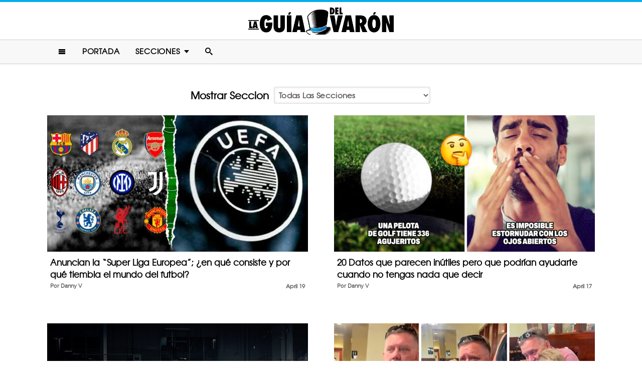

--- FILE ---
content_type: text/html; charset=UTF-8
request_url: https://www.laguiadelvaron.com/author/dannielvega/page/3/
body_size: 10730
content:
<!DOCTYPE html>
<html lang="es" xmlns:og="http://ogp.me/ns#" xmlns:fb="http://ogp.me/ns/fb#">
<head >
<meta charset="UTF-8" />
		<meta name="robots" content="noindex" />
		<meta name="viewport" content="width=device-width, initial-scale=1" />
<meta name="viewport" content="width=device-width, initial-scale=1.0"/><title>Danny V – Page 3</title>
<meta name='robots' content='max-image-preview:large' />
<script type="text/javascript" id="wpp-js" src="https://www.laguiadelvaron.com/wp-content/plugins/wordpress-popular-posts/assets/js/wpp.min.js" async="async" data-sampling="1" data-sampling-rate="75" data-api-url="https://www.laguiadelvaron.com/wp-json/wordpress-popular-posts" data-post-id="0" data-token="9efde12285" data-lang="0" data-debug="0"></script>

<script>function loadFont(a,b,c){function d(){if(!window.FontFace)return!1;var a=new FontFace("t",'url("data:application/font-woff2,") format("woff2")');return a.load(),"loading"===a.status}var e=navigator.userAgent,f=!window.addEventListener||e.match(/(Android (2|3|4.0|4.1|4.2|4.3))|(Opera (Mini|Mobi))/)&&!e.match(/Chrome/);if(!f){var g={};try{g=localStorage||{}}catch(h){}var i="x-font-"+a,j=i+"url",k=i+"css",l=g[j],m=g[k],n=document.createElement("style");if(n.rel="stylesheet",document.head.appendChild(n),!m||l!==b&&l!==c){var o=c&&d()?c:b,p=new XMLHttpRequest;p.open("GET",o),p.onload=function(){p.status>=200&&p.status<400&&(g[j]=o,g[k]=n.textContent=p.responseText)},p.send()}else n.textContent=m}}</script><script>loadFont('laguiafont', '/wp-content/themes/lgdv/css/data3-woff.css?v5.2', '/wp-content/themes/lgdv/css/data3-woff2.css?v5.2')</script>

<link rel='dns-prefetch' href='//www.laguiadelvaron.com' />
<link rel="alternate" type="application/rss+xml" title="La Guia Del Varon &raquo; Feed" href="https://www.laguiadelvaron.com/feed/" />
<link rel="alternate" type="application/rss+xml" title="La Guia Del Varon &raquo; Comments Feed" href="https://www.laguiadelvaron.com/comments/feed/" />
<link rel="alternate" type="application/rss+xml" title="La Guia Del Varon &raquo; Posts by Danny V Feed" href="https://www.laguiadelvaron.com/author/dannielvega/feed/" />
<link rel="canonical" href="https://www.laguiadelvaron.com/author/dannielvega/page/3/" />
<link rel='stylesheet' id='lgdv-css' href='https://www.laguiadelvaron.com/wp-content/themes/lgdv/style.css?ver=20170901ar4' type='text/css' media='all' />
<link rel='stylesheet' id='wp-block-library-css' href='https://www.laguiadelvaron.com/wp-includes/css/dist/block-library/style.min.css?ver=6.5.7' type='text/css' media='all' />
<style id='classic-theme-styles-inline-css' type='text/css'>
/*! This file is auto-generated */
.wp-block-button__link{color:#fff;background-color:#32373c;border-radius:9999px;box-shadow:none;text-decoration:none;padding:calc(.667em + 2px) calc(1.333em + 2px);font-size:1.125em}.wp-block-file__button{background:#32373c;color:#fff;text-decoration:none}
</style>
<style id='global-styles-inline-css' type='text/css'>
body{--wp--preset--color--black: #000000;--wp--preset--color--cyan-bluish-gray: #abb8c3;--wp--preset--color--white: #ffffff;--wp--preset--color--pale-pink: #f78da7;--wp--preset--color--vivid-red: #cf2e2e;--wp--preset--color--luminous-vivid-orange: #ff6900;--wp--preset--color--luminous-vivid-amber: #fcb900;--wp--preset--color--light-green-cyan: #7bdcb5;--wp--preset--color--vivid-green-cyan: #00d084;--wp--preset--color--pale-cyan-blue: #8ed1fc;--wp--preset--color--vivid-cyan-blue: #0693e3;--wp--preset--color--vivid-purple: #9b51e0;--wp--preset--gradient--vivid-cyan-blue-to-vivid-purple: linear-gradient(135deg,rgba(6,147,227,1) 0%,rgb(155,81,224) 100%);--wp--preset--gradient--light-green-cyan-to-vivid-green-cyan: linear-gradient(135deg,rgb(122,220,180) 0%,rgb(0,208,130) 100%);--wp--preset--gradient--luminous-vivid-amber-to-luminous-vivid-orange: linear-gradient(135deg,rgba(252,185,0,1) 0%,rgba(255,105,0,1) 100%);--wp--preset--gradient--luminous-vivid-orange-to-vivid-red: linear-gradient(135deg,rgba(255,105,0,1) 0%,rgb(207,46,46) 100%);--wp--preset--gradient--very-light-gray-to-cyan-bluish-gray: linear-gradient(135deg,rgb(238,238,238) 0%,rgb(169,184,195) 100%);--wp--preset--gradient--cool-to-warm-spectrum: linear-gradient(135deg,rgb(74,234,220) 0%,rgb(151,120,209) 20%,rgb(207,42,186) 40%,rgb(238,44,130) 60%,rgb(251,105,98) 80%,rgb(254,248,76) 100%);--wp--preset--gradient--blush-light-purple: linear-gradient(135deg,rgb(255,206,236) 0%,rgb(152,150,240) 100%);--wp--preset--gradient--blush-bordeaux: linear-gradient(135deg,rgb(254,205,165) 0%,rgb(254,45,45) 50%,rgb(107,0,62) 100%);--wp--preset--gradient--luminous-dusk: linear-gradient(135deg,rgb(255,203,112) 0%,rgb(199,81,192) 50%,rgb(65,88,208) 100%);--wp--preset--gradient--pale-ocean: linear-gradient(135deg,rgb(255,245,203) 0%,rgb(182,227,212) 50%,rgb(51,167,181) 100%);--wp--preset--gradient--electric-grass: linear-gradient(135deg,rgb(202,248,128) 0%,rgb(113,206,126) 100%);--wp--preset--gradient--midnight: linear-gradient(135deg,rgb(2,3,129) 0%,rgb(40,116,252) 100%);--wp--preset--font-size--small: 13px;--wp--preset--font-size--medium: 20px;--wp--preset--font-size--large: 36px;--wp--preset--font-size--x-large: 42px;--wp--preset--spacing--20: 0.44rem;--wp--preset--spacing--30: 0.67rem;--wp--preset--spacing--40: 1rem;--wp--preset--spacing--50: 1.5rem;--wp--preset--spacing--60: 2.25rem;--wp--preset--spacing--70: 3.38rem;--wp--preset--spacing--80: 5.06rem;--wp--preset--shadow--natural: 6px 6px 9px rgba(0, 0, 0, 0.2);--wp--preset--shadow--deep: 12px 12px 50px rgba(0, 0, 0, 0.4);--wp--preset--shadow--sharp: 6px 6px 0px rgba(0, 0, 0, 0.2);--wp--preset--shadow--outlined: 6px 6px 0px -3px rgba(255, 255, 255, 1), 6px 6px rgba(0, 0, 0, 1);--wp--preset--shadow--crisp: 6px 6px 0px rgba(0, 0, 0, 1);}:where(.is-layout-flex){gap: 0.5em;}:where(.is-layout-grid){gap: 0.5em;}body .is-layout-flex{display: flex;}body .is-layout-flex{flex-wrap: wrap;align-items: center;}body .is-layout-flex > *{margin: 0;}body .is-layout-grid{display: grid;}body .is-layout-grid > *{margin: 0;}:where(.wp-block-columns.is-layout-flex){gap: 2em;}:where(.wp-block-columns.is-layout-grid){gap: 2em;}:where(.wp-block-post-template.is-layout-flex){gap: 1.25em;}:where(.wp-block-post-template.is-layout-grid){gap: 1.25em;}.has-black-color{color: var(--wp--preset--color--black) !important;}.has-cyan-bluish-gray-color{color: var(--wp--preset--color--cyan-bluish-gray) !important;}.has-white-color{color: var(--wp--preset--color--white) !important;}.has-pale-pink-color{color: var(--wp--preset--color--pale-pink) !important;}.has-vivid-red-color{color: var(--wp--preset--color--vivid-red) !important;}.has-luminous-vivid-orange-color{color: var(--wp--preset--color--luminous-vivid-orange) !important;}.has-luminous-vivid-amber-color{color: var(--wp--preset--color--luminous-vivid-amber) !important;}.has-light-green-cyan-color{color: var(--wp--preset--color--light-green-cyan) !important;}.has-vivid-green-cyan-color{color: var(--wp--preset--color--vivid-green-cyan) !important;}.has-pale-cyan-blue-color{color: var(--wp--preset--color--pale-cyan-blue) !important;}.has-vivid-cyan-blue-color{color: var(--wp--preset--color--vivid-cyan-blue) !important;}.has-vivid-purple-color{color: var(--wp--preset--color--vivid-purple) !important;}.has-black-background-color{background-color: var(--wp--preset--color--black) !important;}.has-cyan-bluish-gray-background-color{background-color: var(--wp--preset--color--cyan-bluish-gray) !important;}.has-white-background-color{background-color: var(--wp--preset--color--white) !important;}.has-pale-pink-background-color{background-color: var(--wp--preset--color--pale-pink) !important;}.has-vivid-red-background-color{background-color: var(--wp--preset--color--vivid-red) !important;}.has-luminous-vivid-orange-background-color{background-color: var(--wp--preset--color--luminous-vivid-orange) !important;}.has-luminous-vivid-amber-background-color{background-color: var(--wp--preset--color--luminous-vivid-amber) !important;}.has-light-green-cyan-background-color{background-color: var(--wp--preset--color--light-green-cyan) !important;}.has-vivid-green-cyan-background-color{background-color: var(--wp--preset--color--vivid-green-cyan) !important;}.has-pale-cyan-blue-background-color{background-color: var(--wp--preset--color--pale-cyan-blue) !important;}.has-vivid-cyan-blue-background-color{background-color: var(--wp--preset--color--vivid-cyan-blue) !important;}.has-vivid-purple-background-color{background-color: var(--wp--preset--color--vivid-purple) !important;}.has-black-border-color{border-color: var(--wp--preset--color--black) !important;}.has-cyan-bluish-gray-border-color{border-color: var(--wp--preset--color--cyan-bluish-gray) !important;}.has-white-border-color{border-color: var(--wp--preset--color--white) !important;}.has-pale-pink-border-color{border-color: var(--wp--preset--color--pale-pink) !important;}.has-vivid-red-border-color{border-color: var(--wp--preset--color--vivid-red) !important;}.has-luminous-vivid-orange-border-color{border-color: var(--wp--preset--color--luminous-vivid-orange) !important;}.has-luminous-vivid-amber-border-color{border-color: var(--wp--preset--color--luminous-vivid-amber) !important;}.has-light-green-cyan-border-color{border-color: var(--wp--preset--color--light-green-cyan) !important;}.has-vivid-green-cyan-border-color{border-color: var(--wp--preset--color--vivid-green-cyan) !important;}.has-pale-cyan-blue-border-color{border-color: var(--wp--preset--color--pale-cyan-blue) !important;}.has-vivid-cyan-blue-border-color{border-color: var(--wp--preset--color--vivid-cyan-blue) !important;}.has-vivid-purple-border-color{border-color: var(--wp--preset--color--vivid-purple) !important;}.has-vivid-cyan-blue-to-vivid-purple-gradient-background{background: var(--wp--preset--gradient--vivid-cyan-blue-to-vivid-purple) !important;}.has-light-green-cyan-to-vivid-green-cyan-gradient-background{background: var(--wp--preset--gradient--light-green-cyan-to-vivid-green-cyan) !important;}.has-luminous-vivid-amber-to-luminous-vivid-orange-gradient-background{background: var(--wp--preset--gradient--luminous-vivid-amber-to-luminous-vivid-orange) !important;}.has-luminous-vivid-orange-to-vivid-red-gradient-background{background: var(--wp--preset--gradient--luminous-vivid-orange-to-vivid-red) !important;}.has-very-light-gray-to-cyan-bluish-gray-gradient-background{background: var(--wp--preset--gradient--very-light-gray-to-cyan-bluish-gray) !important;}.has-cool-to-warm-spectrum-gradient-background{background: var(--wp--preset--gradient--cool-to-warm-spectrum) !important;}.has-blush-light-purple-gradient-background{background: var(--wp--preset--gradient--blush-light-purple) !important;}.has-blush-bordeaux-gradient-background{background: var(--wp--preset--gradient--blush-bordeaux) !important;}.has-luminous-dusk-gradient-background{background: var(--wp--preset--gradient--luminous-dusk) !important;}.has-pale-ocean-gradient-background{background: var(--wp--preset--gradient--pale-ocean) !important;}.has-electric-grass-gradient-background{background: var(--wp--preset--gradient--electric-grass) !important;}.has-midnight-gradient-background{background: var(--wp--preset--gradient--midnight) !important;}.has-small-font-size{font-size: var(--wp--preset--font-size--small) !important;}.has-medium-font-size{font-size: var(--wp--preset--font-size--medium) !important;}.has-large-font-size{font-size: var(--wp--preset--font-size--large) !important;}.has-x-large-font-size{font-size: var(--wp--preset--font-size--x-large) !important;}
.wp-block-navigation a:where(:not(.wp-element-button)){color: inherit;}
:where(.wp-block-post-template.is-layout-flex){gap: 1.25em;}:where(.wp-block-post-template.is-layout-grid){gap: 1.25em;}
:where(.wp-block-columns.is-layout-flex){gap: 2em;}:where(.wp-block-columns.is-layout-grid){gap: 2em;}
.wp-block-pullquote{font-size: 1.5em;line-height: 1.6;}
</style>
<link rel="https://api.w.org/" href="https://www.laguiadelvaron.com/wp-json/" /><link rel="alternate" type="application/json" href="https://www.laguiadelvaron.com/wp-json/wp/v2/users/32" />		<meta property="fb:pages" content="671899149606397" />
					<meta property="ia:markup_url" content="https://www.laguiadelvaron.com/general/anuncian-la-super-liga-europea/?ia_markup=1" />
			            <style id="wpp-loading-animation-styles">@-webkit-keyframes bgslide{from{background-position-x:0}to{background-position-x:-200%}}@keyframes bgslide{from{background-position-x:0}to{background-position-x:-200%}}.wpp-widget-block-placeholder,.wpp-shortcode-placeholder{margin:0 auto;width:60px;height:3px;background:#dd3737;background:linear-gradient(90deg,#dd3737 0%,#571313 10%,#dd3737 100%);background-size:200% auto;border-radius:3px;-webkit-animation:bgslide 1s infinite linear;animation:bgslide 1s infinite linear}</style>
            <link rel="icon" href="https://www.laguiadelvaron.com/wp-content/themes/lgdv/images/favicon.ico" />
<link rel="prev" href="https://www.laguiadelvaron.com/author/dannielvega/page/2/" />
<link rel="next" href="https://www.laguiadelvaron.com/author/dannielvega/page/4/" />
<style type="text/css">.site-title a { background: url(https://www.laguiadelvaron.com/wp-content/uploads/2023/01/Logo-LGDV-528-x110.png) no-repeat !important; }</style>
<script type='text/javascript' src="/wp-content/themes/lgdv/js/allv25.js?v170302a" async></script>
<meta property="fb:pages" content="671899149606397" />

<!-- Google Tag Manager -->
<script>(function(w,d,s,l,i){w[l]=w[l]||[];w[l].push({'gtm.start':
new Date().getTime(),event:'gtm.js'});var f=d.getElementsByTagName(s)[0],
j=d.createElement(s),dl=l!='dataLayer'?'&l='+l:'';j.async=true;j.src=
'https://www.googletagmanager.com/gtm.js?id='+i+dl;f.parentNode.insertBefore(j,f);
})(window,document,'script','dataLayer','GTM-M2CK5J');</script>
<!-- End Google Tag Manager -->

<!-- Google Tag Manager (noscript) -->
<noscript><iframe src="https://www.googletagmanager.com/ns.html?id=GTM-M2CK5J"
height="0" width="0" style="display:none;visibility:hidden"></iframe></noscript>
<!-- End Google Tag Manager (noscript) --><link rel="preload" href="/wp-content/themes/lgdv/style.css?ver=20170901ar4" as="style"><link rel="preload" href="/wp-includes/css/dist/block-library/style.min.css?ver=6.5.7" as="style">
<!-- START - Open Graph and Twitter Card Tags 3.3.3 -->
 <!-- Facebook Open Graph -->
  <meta property="og:locale" content="es_LA"/>
  <meta property="og:site_name" content="La Guia Del Varon"/>
  <meta property="og:title" content="Danny V"/>
  <meta property="og:url" content="https://www.laguiadelvaron.com/author/dannielvega/"/>
  <meta property="og:type" content="article"/>
  <meta property="og:description" content="Danny V"/>
  <meta property="fb:app_id" content="1725804174370182"/>
 <!-- Google+ / Schema.org -->
 <!-- Twitter Cards -->
 <!-- SEO -->
 <!-- Misc. tags -->
 <!-- is_author -->
<!-- END - Open Graph and Twitter Card Tags 3.3.3 -->
	
</head>
<body class="archive paged author author-dannielvega author-32 paged-3 author-paged-3 custom-header header-image header-full-width full-width-content genesis-breadcrumbs-hidden" itemscope itemtype="https://schema.org/WebPage">	<div id="sb-site">
<div class="site-container"><header class="site-header" itemscope itemtype="https://schema.org/WPHeader"><div class="wrap"><div class="title-area"><p class="site-title" itemprop="headline"><a href="https://www.laguiadelvaron.com/">La Guia Del Varon</a></p></div><div class="clearfix"></div>
<div class="responsive-search sb-right">
    <form role="search" method="get" class="search-form" action="https://www.laguiadelvaron.com/">
            <input type="text" value="" name="s" class="search-input" placeholder="Buscar en el sitio" /><input type="submit" class="search-submit" value="Buscar" />
    </form>
</div>
    <a class="sb-toggle-left" href="#"><i class="icon-menu"></i></a>
	<a class="sb-toggle-right search-icon" href="#"><i class="icon-search"></i></a>
</div></header><nav class="nav-primary" aria-label="Main" itemscope itemtype="https://schema.org/SiteNavigationElement"><div class="wrap"><ul id="menu-main-menu" class="menu genesis-nav-menu menu-primary"><li class="menu-item mobile-item"><a class="sb-toggle-left" href="#"><i class="icon-menu"></i></a></li><li id="menu-item-153" class="menu-item menu-item-type-custom menu-item-object-custom menu-item-153"><a href="/" itemprop="url"><span itemprop="name">Portada</span></a></li>
<li id="menu-item-154" class="menu-item menu-item-type-custom menu-item-object-custom menu-item-has-children menu-item-154"><a itemprop="url"><span itemprop="name">Secciones</span></a>
<ul class="sub-menu">
	<li id="menu-item-1516" class="menu-item menu-item-type-taxonomy menu-item-object-category menu-item-1516"><a href="https://www.laguiadelvaron.com/category/autos/" itemprop="url"><span itemprop="name">Autos</span></a></li>
	<li id="menu-item-960" class="menu-item menu-item-type-taxonomy menu-item-object-category menu-item-960"><a href="https://www.laguiadelvaron.com/category/deportes/" itemprop="url"><span itemprop="name">Deportes</span></a></li>
	<li id="menu-item-969" class="menu-item menu-item-type-taxonomy menu-item-object-category menu-item-969"><a href="https://www.laguiadelvaron.com/category/entretenimiento/" itemprop="url"><span itemprop="name">Entretenimiento</span></a></li>
	<li id="menu-item-1518" class="menu-item menu-item-type-taxonomy menu-item-object-category menu-item-1518"><a href="https://www.laguiadelvaron.com/category/estilo/" itemprop="url"><span itemprop="name">Estilo &#038; Moda</span></a></li>
	<li id="menu-item-962" class="menu-item menu-item-type-taxonomy menu-item-object-category menu-item-962"><a href="https://www.laguiadelvaron.com/category/hombres/" itemprop="url"><span itemprop="name">Hombres</span></a></li>
	<li id="menu-item-963" class="menu-item menu-item-type-taxonomy menu-item-object-category menu-item-963"><a href="https://www.laguiadelvaron.com/category/humor/" itemprop="url"><span itemprop="name">Humor &#038; Risa</span></a></li>
	<li id="menu-item-1519" class="menu-item menu-item-type-taxonomy menu-item-object-category menu-item-1519"><a href="https://www.laguiadelvaron.com/category/increible/" itemprop="url"><span itemprop="name">Increíble Pero Cierto</span></a></li>
	<li id="menu-item-964" class="menu-item menu-item-type-taxonomy menu-item-object-category menu-item-964"><a href="https://www.laguiadelvaron.com/category/mujeres/" itemprop="url"><span itemprop="name">Mujeres</span></a></li>
	<li id="menu-item-965" class="menu-item menu-item-type-taxonomy menu-item-object-category menu-item-965"><a href="https://www.laguiadelvaron.com/category/noticias/" itemprop="url"><span itemprop="name">Noticias</span></a></li>
	<li id="menu-item-966" class="menu-item menu-item-type-taxonomy menu-item-object-category menu-item-966"><a href="https://www.laguiadelvaron.com/category/relaciones/" itemprop="url"><span itemprop="name">Relaciones</span></a></li>
	<li id="menu-item-970" class="menu-item menu-item-type-taxonomy menu-item-object-category menu-item-970"><a href="https://www.laguiadelvaron.com/category/tecnologia/" itemprop="url"><span itemprop="name">Tecnología</span></a></li>
	<li id="menu-item-968" class="menu-item menu-item-type-taxonomy menu-item-object-category menu-item-968"><a href="https://www.laguiadelvaron.com/category/videos/" itemprop="url"><span itemprop="name">Videos</span></a></li>
</ul>
</li>
<li class="menu-item mobile-item"><a class="sb-toggle-right search-icon" href="#"><i class="icon-search"></i></a></li></ul></div></nav><div class="site-inner">   <div class="content-sidebar-wrap">    <div id="filters">
    	<div id="filter-cont">
    	<label>Mostrar Seccion</label>
        <select name='cat' id='cat' class='postform'>
            <option value="0">Todas Las Secciones</option>
                                    <option value="17" >Autos</option> 
                        <option value="7" >Deportes</option> 
                        <option value="20" >Desarrollo Personal</option> 
                        <option value="13" >Entretenimiento</option> 
                        <option value="16" >Estilo &amp; Moda</option> 
                        <option value="1" >General</option> 
                        <option value="4" >Hombres</option> 
                        <option value="9" >Humor &amp; Risa</option> 
                        <option value="14" >Increíble Pero Cierto</option> 
                        <option value="5" >Mujeres</option> 
                        <option value="6" >Noticias</option> 
                        <option value="10" >Relaciones</option> 
                        <option value="21" >Salud &amp; Deporte</option> 
                        <option value="12" >Tecnología</option> 
                        <option value="11" >Videos</option> 
                   
        </select>  
        <script type="text/javascript">
    var dropdown = document.getElementById("cat");
    function onCatChange() {
		if ( dropdown.options[dropdown.selectedIndex].value > 0 ) {
			location.href = "http://www.laguiadelvaron.com/?cat="+dropdown.options[dropdown.selectedIndex].value;
		} else {
			location.href = "http://www.laguiadelvaron.com/";
		}
    }
    dropdown.onchange = onCatChange;
</script>  
        </div>
    </div>
	<main class="content">								<div class="post-571253 post type-post status-publish format-standard has-post-thumbnail category-deportes category-general category-noticias entry" id="post-571253">
            	<a href="https://www.laguiadelvaron.com/general/anuncian-la-super-liga-europea/"><img width="520" height="272" src="https://www.laguiadelvaron.com/wp-content/uploads/2021/04/COVER-super-liga-520x272.jpg" class="attachment-portfolio size-portfolio wp-post-image" alt="" decoding="async" srcset="https://www.laguiadelvaron.com/wp-content/uploads/2021/04/COVER-super-liga-520x272.jpg 520w, https://www.laguiadelvaron.com/wp-content/uploads/2021/04/COVER-super-liga-400x209.jpg 400w, https://www.laguiadelvaron.com/wp-content/uploads/2021/04/COVER-super-liga-730x381.jpg 730w, https://www.laguiadelvaron.com/wp-content/uploads/2021/04/COVER-super-liga.jpg 1200w" sizes="(max-width: 520px) 100vw, 520px" /></a>
				<h2><a href="https://www.laguiadelvaron.com/general/anuncian-la-super-liga-europea/" rel="bookmark" title="Permanent Link to Anuncian la &#8220;Super Liga Europea&#8221;; ¿en qué consiste y por qué tiembla el mundo del futbol?">Anuncian la &#8220;Super Liga Europea&#8221;; ¿en qué consiste y por qué tiembla el mundo del futbol?</a></h2>
				<span class="time">April 19</span> 
				<span class="author">Por <a href="https://www.laguiadelvaron.com/author/dannielvega/" title="Posts by Danny V" rel="author">Danny V</a></span>
			</div>
					<div class="post-570627 post type-post status-publish format-standard has-post-thumbnail category-entretenimiento category-general category-increible entry" id="post-570627">
            	<a href="https://www.laguiadelvaron.com/general/20-datos-que-parecen-inutiles/"><img width="520" height="272" src="https://www.laguiadelvaron.com/wp-content/uploads/2021/04/COVER-datos-520x272.jpg" class="attachment-portfolio size-portfolio wp-post-image" alt="" decoding="async" loading="lazy" srcset="https://www.laguiadelvaron.com/wp-content/uploads/2021/04/COVER-datos-520x272.jpg 520w, https://www.laguiadelvaron.com/wp-content/uploads/2021/04/COVER-datos-400x209.jpg 400w, https://www.laguiadelvaron.com/wp-content/uploads/2021/04/COVER-datos-730x381.jpg 730w, https://www.laguiadelvaron.com/wp-content/uploads/2021/04/COVER-datos.jpg 1200w" sizes="(max-width: 520px) 100vw, 520px" /></a>
				<h2><a href="https://www.laguiadelvaron.com/general/20-datos-que-parecen-inutiles/" rel="bookmark" title="Permanent Link to 20 Datos que parecen inútiles pero que podrían ayudarte cuando no tengas nada que decir">20 Datos que parecen inútiles pero que podrían ayudarte cuando no tengas nada que decir</a></h2>
				<span class="time">April 17</span> 
				<span class="author">Por <a href="https://www.laguiadelvaron.com/author/dannielvega/" title="Posts by Danny V" rel="author">Danny V</a></span>
			</div>
					<div class="post-551836 post type-post status-publish format-standard has-post-thumbnail category-autos category-general entry" id="post-551836">
            	<a href="https://www.laguiadelvaron.com/general/ford-gt-studio-collection-el-auto-mas-oscuro/"><img width="520" height="272" src="https://www.laguiadelvaron.com/wp-content/uploads/2021/04/COVER-mamalon-520x272.jpg" class="attachment-portfolio size-portfolio wp-post-image" alt="" decoding="async" loading="lazy" srcset="https://www.laguiadelvaron.com/wp-content/uploads/2021/04/COVER-mamalon-520x272.jpg 520w, https://www.laguiadelvaron.com/wp-content/uploads/2021/04/COVER-mamalon-400x209.jpg 400w, https://www.laguiadelvaron.com/wp-content/uploads/2021/04/COVER-mamalon-730x381.jpg 730w, https://www.laguiadelvaron.com/wp-content/uploads/2021/04/COVER-mamalon.jpg 1200w" sizes="(max-width: 520px) 100vw, 520px" /></a>
				<h2><a href="https://www.laguiadelvaron.com/general/ford-gt-studio-collection-el-auto-mas-oscuro/" rel="bookmark" title="Permanent Link to Así se ve el Ford GT Studio Collection, el auto más oscuro e impresionante que encontrarás">Así se ve el Ford GT Studio Collection, el auto más oscuro e impresionante que encontrarás</a></h2>
				<span class="time">April 17</span> 
				<span class="author">Por <a href="https://www.laguiadelvaron.com/author/dannielvega/" title="Posts by Danny V" rel="author">Danny V</a></span>
			</div>
					<div class="post-570251 post type-post status-publish format-standard has-post-thumbnail category-general category-noticias category-videos entry" id="post-570251">
            	<a href="https://www.laguiadelvaron.com/general/abuelito-se-reencuentra-con-su-nieto/"><img width="520" height="272" src="https://www.laguiadelvaron.com/wp-content/uploads/2021/04/COVER-abuelo-520x272.jpg" class="attachment-portfolio size-portfolio wp-post-image" alt="" decoding="async" loading="lazy" srcset="https://www.laguiadelvaron.com/wp-content/uploads/2021/04/COVER-abuelo-520x272.jpg 520w, https://www.laguiadelvaron.com/wp-content/uploads/2021/04/COVER-abuelo-400x209.jpg 400w, https://www.laguiadelvaron.com/wp-content/uploads/2021/04/COVER-abuelo-730x381.jpg 730w, https://www.laguiadelvaron.com/wp-content/uploads/2021/04/COVER-abuelo.jpg 1200w" sizes="(max-width: 520px) 100vw, 520px" /></a>
				<h2><a href="https://www.laguiadelvaron.com/general/abuelito-se-reencuentra-con-su-nieto/" rel="bookmark" title="Permanent Link to Abuelito rompe en llanto al recibir una gran sorpresa: se reencuentra con su nieto">Abuelito rompe en llanto al recibir una gran sorpresa: se reencuentra con su nieto</a></h2>
				<span class="time">April 17</span> 
				<span class="author">Por <a href="https://www.laguiadelvaron.com/author/dannielvega/" title="Posts by Danny V" rel="author">Danny V</a></span>
			</div>
					<div class="post-570402 post type-post status-publish format-standard has-post-thumbnail category-entretenimiento category-general category-humor entry" id="post-570402">
            	<a href="https://www.laguiadelvaron.com/general/maneras-de-resumir-la-trama-de-algunas-peliculas/"><img width="520" height="272" src="https://www.laguiadelvaron.com/wp-content/uploads/2021/04/COVER-pelis-520x272.jpg" class="attachment-portfolio size-portfolio wp-post-image" alt="" decoding="async" loading="lazy" srcset="https://www.laguiadelvaron.com/wp-content/uploads/2021/04/COVER-pelis-520x272.jpg 520w, https://www.laguiadelvaron.com/wp-content/uploads/2021/04/COVER-pelis-400x209.jpg 400w, https://www.laguiadelvaron.com/wp-content/uploads/2021/04/COVER-pelis-730x381.jpg 730w, https://www.laguiadelvaron.com/wp-content/uploads/2021/04/COVER-pelis.jpg 1200w" sizes="(max-width: 520px) 100vw, 520px" /></a>
				<h2><a href="https://www.laguiadelvaron.com/general/maneras-de-resumir-la-trama-de-algunas-peliculas/" rel="bookmark" title="Permanent Link to 20 Personas que resumieron de forma muy graciosa la trama de estas películas">20 Personas que resumieron de forma muy graciosa la trama de estas películas</a></h2>
				<span class="time">April 17</span> 
				<span class="author">Por <a href="https://www.laguiadelvaron.com/author/dannielvega/" title="Posts by Danny V" rel="author">Danny V</a></span>
			</div>
					<div class="post-570552 post type-post status-publish format-standard has-post-thumbnail category-autos category-general category-humor entry" id="post-570552">
            	<a href="https://www.laguiadelvaron.com/general/personas-estan-teniendo-el-peor-dia-de-su-vida/"><img width="520" height="272" src="https://www.laguiadelvaron.com/wp-content/uploads/2021/04/COVER-mal-1-520x272.jpg" class="attachment-portfolio size-portfolio wp-post-image" alt="" decoding="async" loading="lazy" srcset="https://www.laguiadelvaron.com/wp-content/uploads/2021/04/COVER-mal-1-520x272.jpg 520w, https://www.laguiadelvaron.com/wp-content/uploads/2021/04/COVER-mal-1-400x209.jpg 400w, https://www.laguiadelvaron.com/wp-content/uploads/2021/04/COVER-mal-1-730x381.jpg 730w, https://www.laguiadelvaron.com/wp-content/uploads/2021/04/COVER-mal-1.jpg 1200w" sizes="(max-width: 520px) 100vw, 520px" /></a>
				<h2><a href="https://www.laguiadelvaron.com/general/personas-estan-teniendo-el-peor-dia-de-su-vida/" rel="bookmark" title="Permanent Link to 20 Personas que están teniendo el peor día de su vida con su pobre auto">20 Personas que están teniendo el peor día de su vida con su pobre auto</a></h2>
				<span class="time">April 17</span> 
				<span class="author">Por <a href="https://www.laguiadelvaron.com/author/dannielvega/" title="Posts by Danny V" rel="author">Danny V</a></span>
			</div>
					<div class="post-571006 post type-post status-publish format-standard has-post-thumbnail category-entretenimiento category-general category-noticias entry" id="post-571006">
            	<a href="https://www.laguiadelvaron.com/general/disfrazo-de-tiranosaurio-para-acompanar-a-su-mama/"><img width="520" height="272" src="https://www.laguiadelvaron.com/wp-content/uploads/2021/04/COVER-dino-520x272.jpg" class="attachment-portfolio size-portfolio wp-post-image" alt="" decoding="async" loading="lazy" srcset="https://www.laguiadelvaron.com/wp-content/uploads/2021/04/COVER-dino-520x272.jpg 520w, https://www.laguiadelvaron.com/wp-content/uploads/2021/04/COVER-dino-400x209.jpg 400w, https://www.laguiadelvaron.com/wp-content/uploads/2021/04/COVER-dino-730x381.jpg 730w, https://www.laguiadelvaron.com/wp-content/uploads/2021/04/COVER-dino.jpg 1200w" sizes="(max-width: 520px) 100vw, 520px" /></a>
				<h2><a href="https://www.laguiadelvaron.com/general/disfrazo-de-tiranosaurio-para-acompanar-a-su-mama/" rel="bookmark" title="Permanent Link to Se disfrazó de tiranosaurio para acompañar a su mamá a aplicarse la vacuna">Se disfrazó de tiranosaurio para acompañar a su mamá a aplicarse la vacuna</a></h2>
				<span class="time">April 17</span> 
				<span class="author">Por <a href="https://www.laguiadelvaron.com/author/dannielvega/" title="Posts by Danny V" rel="author">Danny V</a></span>
			</div>
					<div class="post-570887 post type-post status-publish format-standard has-post-thumbnail category-general category-increible category-noticias category-videos entry" id="post-570887">
            	<a href="https://www.laguiadelvaron.com/general/videos-y-fotos-filtradas-de-ovnis-son-reales/"><img width="520" height="272" src="https://www.laguiadelvaron.com/wp-content/uploads/2021/04/COVER-ovnis-520x272.jpg" class="attachment-portfolio size-portfolio wp-post-image" alt="" decoding="async" loading="lazy" srcset="https://www.laguiadelvaron.com/wp-content/uploads/2021/04/COVER-ovnis-520x272.jpg 520w, https://www.laguiadelvaron.com/wp-content/uploads/2021/04/COVER-ovnis-400x209.jpg 400w, https://www.laguiadelvaron.com/wp-content/uploads/2021/04/COVER-ovnis-730x381.jpg 730w, https://www.laguiadelvaron.com/wp-content/uploads/2021/04/COVER-ovnis.jpg 1200w" sizes="(max-width: 520px) 100vw, 520px" /></a>
				<h2><a href="https://www.laguiadelvaron.com/general/videos-y-fotos-filtradas-de-ovnis-son-reales/" rel="bookmark" title="Permanent Link to Departamento de Defensa de EU confirma que videos y fotos filtradas de ovnis son reales">Departamento de Defensa de EU confirma que videos y fotos filtradas de ovnis son reales</a></h2>
				<span class="time">April 17</span> 
				<span class="author">Por <a href="https://www.laguiadelvaron.com/author/dannielvega/" title="Posts by Danny V" rel="author">Danny V</a></span>
			</div>
					<div class="post-570584 post type-post status-publish format-standard has-post-thumbnail category-general category-noticias entry" id="post-570584">
            	<a href="https://www.laguiadelvaron.com/general/quinceanera-celebra-compartiendo-comida-con-inmigrantes/"><img width="520" height="272" src="https://www.laguiadelvaron.com/wp-content/uploads/2021/04/COVER-quinceanera-520x272.jpg" class="attachment-portfolio size-portfolio wp-post-image" alt="" decoding="async" loading="lazy" srcset="https://www.laguiadelvaron.com/wp-content/uploads/2021/04/COVER-quinceanera-520x272.jpg 520w, https://www.laguiadelvaron.com/wp-content/uploads/2021/04/COVER-quinceanera-400x209.jpg 400w, https://www.laguiadelvaron.com/wp-content/uploads/2021/04/COVER-quinceanera-730x381.jpg 730w, https://www.laguiadelvaron.com/wp-content/uploads/2021/04/COVER-quinceanera.jpg 1200w" sizes="(max-width: 520px) 100vw, 520px" /></a>
				<h2><a href="https://www.laguiadelvaron.com/general/quinceanera-celebra-compartiendo-comida-con-inmigrantes/" rel="bookmark" title="Permanent Link to Quinceañera celebra compartiendo comida con inmigrantes que van hacia Estados Unidos">Quinceañera celebra compartiendo comida con inmigrantes que van hacia Estados Unidos</a></h2>
				<span class="time">April 17</span> 
				<span class="author">Por <a href="https://www.laguiadelvaron.com/author/dannielvega/" title="Posts by Danny V" rel="author">Danny V</a></span>
			</div>
					<div class="post-570531 post type-post status-publish format-standard has-post-thumbnail category-autos category-general category-hombres entry" id="post-570531">
            	<a href="https://www.laguiadelvaron.com/general/poderosa-y-monstruosa-ford-bronco-6x6/"><img width="520" height="272" src="https://www.laguiadelvaron.com/wp-content/uploads/2021/04/COVER-bronco-520x272.jpg" class="attachment-portfolio size-portfolio wp-post-image" alt="" decoding="async" loading="lazy" srcset="https://www.laguiadelvaron.com/wp-content/uploads/2021/04/COVER-bronco-520x272.jpg 520w, https://www.laguiadelvaron.com/wp-content/uploads/2021/04/COVER-bronco-400x209.jpg 400w, https://www.laguiadelvaron.com/wp-content/uploads/2021/04/COVER-bronco-730x381.jpg 730w, https://www.laguiadelvaron.com/wp-content/uploads/2021/04/COVER-bronco.jpg 1200w" sizes="(max-width: 520px) 100vw, 520px" /></a>
				<h2><a href="https://www.laguiadelvaron.com/general/poderosa-y-monstruosa-ford-bronco-6x6/" rel="bookmark" title="Permanent Link to Llega la poderosa y monstruosa Ford Bronco 6 x 6 y es más que espectacular">Llega la poderosa y monstruosa Ford Bronco 6 x 6 y es más que espectacular</a></h2>
				<span class="time">April 16</span> 
				<span class="author">Por <a href="https://www.laguiadelvaron.com/author/dannielvega/" title="Posts by Danny V" rel="author">Danny V</a></span>
			</div>
					<div class="post-569845 post type-post status-publish format-standard has-post-thumbnail category-general category-increible category-noticias entry" id="post-569845">
            	<a href="https://www.laguiadelvaron.com/general/orina-de-una-mujer-se-convierta-en-alcohol/"><img width="520" height="272" src="https://www.laguiadelvaron.com/wp-content/uploads/2021/04/COVER-orina-520x272.jpg" class="attachment-portfolio size-portfolio wp-post-image" alt="" decoding="async" loading="lazy" srcset="https://www.laguiadelvaron.com/wp-content/uploads/2021/04/COVER-orina-520x272.jpg 520w, https://www.laguiadelvaron.com/wp-content/uploads/2021/04/COVER-orina-400x209.jpg 400w, https://www.laguiadelvaron.com/wp-content/uploads/2021/04/COVER-orina-730x381.jpg 730w, https://www.laguiadelvaron.com/wp-content/uploads/2021/04/COVER-orina.jpg 1200w" sizes="(max-width: 520px) 100vw, 520px" /></a>
				<h2><a href="https://www.laguiadelvaron.com/general/orina-de-una-mujer-se-convierta-en-alcohol/" rel="bookmark" title="Permanent Link to Extraña condición de salud hace que la orina de una mujer se convierta en alcohol">Extraña condición de salud hace que la orina de una mujer se convierta en alcohol</a></h2>
				<span class="time">April 16</span> 
				<span class="author">Por <a href="https://www.laguiadelvaron.com/author/dannielvega/" title="Posts by Danny V" rel="author">Danny V</a></span>
			</div>
					<div class="post-570786 post type-post status-publish format-standard has-post-thumbnail category-general entry" id="post-570786">
            	<a href="https://www.laguiadelvaron.com/general/se-retiren-del-mercado-las-galletas-de-animalitos/"><img width="520" height="272" src="https://www.laguiadelvaron.com/wp-content/uploads/2021/04/COVER-galletas-520x272.jpg" class="attachment-portfolio size-portfolio wp-post-image" alt="" decoding="async" loading="lazy" srcset="https://www.laguiadelvaron.com/wp-content/uploads/2021/04/COVER-galletas-520x272.jpg 520w, https://www.laguiadelvaron.com/wp-content/uploads/2021/04/COVER-galletas-400x209.jpg 400w, https://www.laguiadelvaron.com/wp-content/uploads/2021/04/COVER-galletas-730x381.jpg 730w, https://www.laguiadelvaron.com/wp-content/uploads/2021/04/COVER-galletas.jpg 1200w" sizes="(max-width: 520px) 100vw, 520px" /></a>
				<h2><a href="https://www.laguiadelvaron.com/general/se-retiren-del-mercado-las-galletas-de-animalitos/" rel="bookmark" title="Permanent Link to Organización vegana en Francia exige que se retiren del mercado las galletas de animalitos">Organización vegana en Francia exige que se retiren del mercado las galletas de animalitos</a></h2>
				<span class="time">April 16</span> 
				<span class="author">Por <a href="https://www.laguiadelvaron.com/author/dannielvega/" title="Posts by Danny V" rel="author">Danny V</a></span>
			</div>
					<div class="post-570204 post type-post status-publish format-standard has-post-thumbnail category-entretenimiento category-general category-noticias entry" id="post-570204">
            	<a href="https://www.laguiadelvaron.com/general/macarena-esconde-un-significado-muy-bizarro/"><img width="520" height="272" src="https://www.laguiadelvaron.com/wp-content/uploads/2021/04/Portada-post-FB-TikToker-descubre-que-la-cancion-Macarena-esconde-un-significado-muy-bizarro-520x272.png" class="attachment-portfolio size-portfolio wp-post-image" alt="" decoding="async" loading="lazy" srcset="https://www.laguiadelvaron.com/wp-content/uploads/2021/04/Portada-post-FB-TikToker-descubre-que-la-cancion-Macarena-esconde-un-significado-muy-bizarro-520x272.png 520w, https://www.laguiadelvaron.com/wp-content/uploads/2021/04/Portada-post-FB-TikToker-descubre-que-la-cancion-Macarena-esconde-un-significado-muy-bizarro-400x209.png 400w, https://www.laguiadelvaron.com/wp-content/uploads/2021/04/Portada-post-FB-TikToker-descubre-que-la-cancion-Macarena-esconde-un-significado-muy-bizarro-730x381.png 730w, https://www.laguiadelvaron.com/wp-content/uploads/2021/04/Portada-post-FB-TikToker-descubre-que-la-cancion-Macarena-esconde-un-significado-muy-bizarro.png 1200w" sizes="(max-width: 520px) 100vw, 520px" /></a>
				<h2><a href="https://www.laguiadelvaron.com/general/macarena-esconde-un-significado-muy-bizarro/" rel="bookmark" title="Permanent Link to TikToker descubre que la canción &#8216;Macarena&#8217; esconde un significado muy bizarro">TikToker descubre que la canción &#8216;Macarena&#8217; esconde un significado muy bizarro</a></h2>
				<span class="time">April 16</span> 
				<span class="author">Por <a href="https://www.laguiadelvaron.com/author/dannielvega/" title="Posts by Danny V" rel="author">Danny V</a></span>
			</div>
					<div class="post-570041 post type-post status-publish format-standard has-post-thumbnail category-general category-humor category-increible entry" id="post-570041">
            	<a href="https://www.laguiadelvaron.com/general/ladron-escapa-porque-los-testigos-no-lo-identificarlo/"><img width="520" height="272" src="https://www.laguiadelvaron.com/wp-content/uploads/2021/04/COVER-corbata-520x272.jpg" class="attachment-portfolio size-portfolio wp-post-image" alt="" decoding="async" loading="lazy" srcset="https://www.laguiadelvaron.com/wp-content/uploads/2021/04/COVER-corbata-520x272.jpg 520w, https://www.laguiadelvaron.com/wp-content/uploads/2021/04/COVER-corbata-400x209.jpg 400w, https://www.laguiadelvaron.com/wp-content/uploads/2021/04/COVER-corbata-730x381.jpg 730w, https://www.laguiadelvaron.com/wp-content/uploads/2021/04/COVER-corbata.jpg 1200w" sizes="(max-width: 520px) 100vw, 520px" /></a>
				<h2><a href="https://www.laguiadelvaron.com/general/ladron-escapa-porque-los-testigos-no-lo-identificarlo/" rel="bookmark" title="Permanent Link to Ladrón escapa porque los testigos no lo identificarlo, tenían su atención en su fea corbata">Ladrón escapa porque los testigos no lo identificarlo, tenían su atención en su fea corbata</a></h2>
				<span class="time">April 15</span> 
				<span class="author">Por <a href="https://www.laguiadelvaron.com/author/dannielvega/" title="Posts by Danny V" rel="author">Danny V</a></span>
			</div>
					<div class="post-570332 post type-post status-publish format-standard has-post-thumbnail category-general category-humor category-increible category-noticias entry" id="post-570332">
            	<a href="https://www.laguiadelvaron.com/general/captan-a-esta-camioneta-de-mudanza-en-mexico/"><img width="520" height="272" src="https://www.laguiadelvaron.com/wp-content/uploads/2021/04/Portada-post-FB-Captan-a-esta-camioneta-de-mudanza-en-Mexico-y-trae-cargando-casi-toda-la-casa-520x272.png" class="attachment-portfolio size-portfolio wp-post-image" alt="" decoding="async" loading="lazy" srcset="https://www.laguiadelvaron.com/wp-content/uploads/2021/04/Portada-post-FB-Captan-a-esta-camioneta-de-mudanza-en-Mexico-y-trae-cargando-casi-toda-la-casa-520x272.png 520w, https://www.laguiadelvaron.com/wp-content/uploads/2021/04/Portada-post-FB-Captan-a-esta-camioneta-de-mudanza-en-Mexico-y-trae-cargando-casi-toda-la-casa-400x209.png 400w, https://www.laguiadelvaron.com/wp-content/uploads/2021/04/Portada-post-FB-Captan-a-esta-camioneta-de-mudanza-en-Mexico-y-trae-cargando-casi-toda-la-casa-730x381.png 730w, https://www.laguiadelvaron.com/wp-content/uploads/2021/04/Portada-post-FB-Captan-a-esta-camioneta-de-mudanza-en-Mexico-y-trae-cargando-casi-toda-la-casa.png 1200w" sizes="(max-width: 520px) 100vw, 520px" /></a>
				<h2><a href="https://www.laguiadelvaron.com/general/captan-a-esta-camioneta-de-mudanza-en-mexico/" rel="bookmark" title="Permanent Link to Captan a esta camioneta de mudanza en México y trae cargando casi toda la casa">Captan a esta camioneta de mudanza en México y trae cargando casi toda la casa</a></h2>
				<span class="time">April 15</span> 
				<span class="author">Por <a href="https://www.laguiadelvaron.com/author/dannielvega/" title="Posts by Danny V" rel="author">Danny V</a></span>
			</div>
					<div class="post-570500 post type-post status-publish format-standard has-post-thumbnail category-entretenimiento category-general category-noticias category-videos entry" id="post-570500">
            	<a href="https://www.laguiadelvaron.com/general/nuevo-trailer-de-the-fast-and-furious-9/"><img width="520" height="272" src="https://www.laguiadelvaron.com/wp-content/uploads/2021/04/COVER-fast-520x272.jpg" class="attachment-portfolio size-portfolio wp-post-image" alt="" decoding="async" loading="lazy" srcset="https://www.laguiadelvaron.com/wp-content/uploads/2021/04/COVER-fast-520x272.jpg 520w, https://www.laguiadelvaron.com/wp-content/uploads/2021/04/COVER-fast-400x209.jpg 400w, https://www.laguiadelvaron.com/wp-content/uploads/2021/04/COVER-fast-730x381.jpg 730w, https://www.laguiadelvaron.com/wp-content/uploads/2021/04/COVER-fast.jpg 1200w" sizes="(max-width: 520px) 100vw, 520px" /></a>
				<h2><a href="https://www.laguiadelvaron.com/general/nuevo-trailer-de-the-fast-and-furious-9/" rel="bookmark" title="Permanent Link to Por fin llegó el nuevo trailer de &#8216;The Fast and Furious 9&#8217;; la espera ha terminado">Por fin llegó el nuevo trailer de &#8216;The Fast and Furious 9&#8217;; la espera ha terminado</a></h2>
				<span class="time">April 15</span> 
				<span class="author">Por <a href="https://www.laguiadelvaron.com/author/dannielvega/" title="Posts by Danny V" rel="author">Danny V</a></span>
			</div>
					<div class="post-570471 post type-post status-publish format-standard has-post-thumbnail category-entretenimiento category-general category-noticias entry" id="post-570471">
            	<a href="https://www.laguiadelvaron.com/general/erie-antologica-de-wolverine-para-disney/"><img width="520" height="272" src="https://www.laguiadelvaron.com/wp-content/uploads/2021/04/COVER-wolverine-520x272.jpg" class="attachment-portfolio size-portfolio wp-post-image" alt="" decoding="async" loading="lazy" srcset="https://www.laguiadelvaron.com/wp-content/uploads/2021/04/COVER-wolverine-520x272.jpg 520w, https://www.laguiadelvaron.com/wp-content/uploads/2021/04/COVER-wolverine-400x209.jpg 400w, https://www.laguiadelvaron.com/wp-content/uploads/2021/04/COVER-wolverine-730x381.jpg 730w, https://www.laguiadelvaron.com/wp-content/uploads/2021/04/COVER-wolverine.jpg 1200w" sizes="(max-width: 520px) 100vw, 520px" /></a>
				<h2><a href="https://www.laguiadelvaron.com/general/erie-antologica-de-wolverine-para-disney/" rel="bookmark" title="Permanent Link to Marvel Studios estaría desarrollando una serie antológica de Wolverine para Disney+">Marvel Studios estaría desarrollando una serie antológica de Wolverine para Disney+</a></h2>
				<span class="time">April 15</span> 
				<span class="author">Por <a href="https://www.laguiadelvaron.com/author/dannielvega/" title="Posts by Danny V" rel="author">Danny V</a></span>
			</div>
					<div class="post-570128 post type-post status-publish format-standard has-post-thumbnail category-entretenimiento category-general entry" id="post-570128">
            	<a href="https://www.laguiadelvaron.com/general/18-famosos-que-actuaron-de-familiares/"><img width="520" height="272" src="https://www.laguiadelvaron.com/wp-content/uploads/2021/04/COVER-papas-520x272.jpg" class="attachment-portfolio size-portfolio wp-post-image" alt="" decoding="async" loading="lazy" srcset="https://www.laguiadelvaron.com/wp-content/uploads/2021/04/COVER-papas-520x272.jpg 520w, https://www.laguiadelvaron.com/wp-content/uploads/2021/04/COVER-papas-400x209.jpg 400w, https://www.laguiadelvaron.com/wp-content/uploads/2021/04/COVER-papas-730x381.jpg 730w, https://www.laguiadelvaron.com/wp-content/uploads/2021/04/COVER-papas.jpg 1200w" sizes="(max-width: 520px) 100vw, 520px" /></a>
				<h2><a href="https://www.laguiadelvaron.com/general/18-famosos-que-actuaron-de-familiares/" rel="bookmark" title="Permanent Link to 18 Famosos que actuaron como familiares en películas con sus familiares reales">18 Famosos que actuaron como familiares en películas con sus familiares reales</a></h2>
				<span class="time">April 14</span> 
				<span class="author">Por <a href="https://www.laguiadelvaron.com/author/dannielvega/" title="Posts by Danny V" rel="author">Danny V</a></span>
			</div>
					<div class="post-570292 post type-post status-publish format-standard has-post-thumbnail category-general category-increible category-noticias entry" id="post-570292">
            	<a href="https://www.laguiadelvaron.com/general/mujer-denuncia-a-falsos-tatuadores/"><img width="520" height="272" src="https://www.laguiadelvaron.com/wp-content/uploads/2021/04/COVER-cejas-520x272.jpg" class="attachment-portfolio size-portfolio wp-post-image" alt="" decoding="async" loading="lazy" srcset="https://www.laguiadelvaron.com/wp-content/uploads/2021/04/COVER-cejas-520x272.jpg 520w, https://www.laguiadelvaron.com/wp-content/uploads/2021/04/COVER-cejas-400x209.jpg 400w, https://www.laguiadelvaron.com/wp-content/uploads/2021/04/COVER-cejas-730x381.jpg 730w, https://www.laguiadelvaron.com/wp-content/uploads/2021/04/COVER-cejas.jpg 1200w" sizes="(max-width: 520px) 100vw, 520px" /></a>
				<h2><a href="https://www.laguiadelvaron.com/general/mujer-denuncia-a-falsos-tatuadores/" rel="bookmark" title="Permanent Link to Mujer denuncia a falsos tatuadores por hacerle un pésimo trabajo a su mamá">Mujer denuncia a falsos tatuadores por hacerle un pésimo trabajo a su mamá</a></h2>
				<span class="time">April 14</span> 
				<span class="author">Por <a href="https://www.laguiadelvaron.com/author/dannielvega/" title="Posts by Danny V" rel="author">Danny V</a></span>
			</div>
					<div class="post-570061 post type-post status-publish format-standard has-post-thumbnail category-entretenimiento category-general entry" id="post-570061">
            	<a href="https://www.laguiadelvaron.com/general/detalles-ocultos-en-algunas-peliculas-de-disney/"><img width="520" height="272" src="https://www.laguiadelvaron.com/wp-content/uploads/2021/04/COVER-disney-520x272.jpg" class="attachment-portfolio size-portfolio wp-post-image" alt="" decoding="async" loading="lazy" srcset="https://www.laguiadelvaron.com/wp-content/uploads/2021/04/COVER-disney-520x272.jpg 520w, https://www.laguiadelvaron.com/wp-content/uploads/2021/04/COVER-disney-400x209.jpg 400w, https://www.laguiadelvaron.com/wp-content/uploads/2021/04/COVER-disney-730x381.jpg 730w, https://www.laguiadelvaron.com/wp-content/uploads/2021/04/COVER-disney.jpg 1200w" sizes="(max-width: 520px) 100vw, 520px" /></a>
				<h2><a href="https://www.laguiadelvaron.com/general/detalles-ocultos-en-algunas-peliculas-de-disney/" rel="bookmark" title="Permanent Link to 20 Detalles ocultos en algunas películas de Disney que muy pocos lograron notar">20 Detalles ocultos en algunas películas de Disney que muy pocos lograron notar</a></h2>
				<span class="time">April 14</span> 
				<span class="author">Por <a href="https://www.laguiadelvaron.com/author/dannielvega/" title="Posts by Danny V" rel="author">Danny V</a></span>
			</div>
					<div class="post-569990 post type-post status-publish format-standard has-post-thumbnail category-entretenimiento category-general entry" id="post-569990">
            	<a href="https://www.laguiadelvaron.com/general/las-9-peliculas-de-quentin-tarantino/"><img width="520" height="272" src="https://www.laguiadelvaron.com/wp-content/uploads/2021/04/COVER-tarantino-520x272.jpg" class="attachment-portfolio size-portfolio wp-post-image" alt="" decoding="async" loading="lazy" srcset="https://www.laguiadelvaron.com/wp-content/uploads/2021/04/COVER-tarantino-520x272.jpg 520w, https://www.laguiadelvaron.com/wp-content/uploads/2021/04/COVER-tarantino-400x209.jpg 400w, https://www.laguiadelvaron.com/wp-content/uploads/2021/04/COVER-tarantino-730x381.jpg 730w, https://www.laguiadelvaron.com/wp-content/uploads/2021/04/COVER-tarantino.jpg 1200w" sizes="(max-width: 520px) 100vw, 520px" /></a>
				<h2><a href="https://www.laguiadelvaron.com/general/las-9-peliculas-de-quentin-tarantino/" rel="bookmark" title="Permanent Link to Las 9 películas de Quentin Tarantino acomodadas de la peor a la mejor según la crítica">Las 9 películas de Quentin Tarantino acomodadas de la peor a la mejor según la crítica</a></h2>
				<span class="time">April 13</span> 
				<span class="author">Por <a href="https://www.laguiadelvaron.com/author/dannielvega/" title="Posts by Danny V" rel="author">Danny V</a></span>
			</div>
					<div class="post-568329 post type-post status-publish format-standard has-post-thumbnail category-estilo category-general category-hombres entry" id="post-568329">
            	<a href="https://www.laguiadelvaron.com/general/estilos-clasicos-que-puedes-actualizar/"><img width="520" height="272" src="https://www.laguiadelvaron.com/wp-content/uploads/2021/04/COVER-ropa-1-520x272.jpg" class="attachment-portfolio size-portfolio wp-post-image" alt="" decoding="async" loading="lazy" srcset="https://www.laguiadelvaron.com/wp-content/uploads/2021/04/COVER-ropa-1-520x272.jpg 520w, https://www.laguiadelvaron.com/wp-content/uploads/2021/04/COVER-ropa-1-400x209.jpg 400w, https://www.laguiadelvaron.com/wp-content/uploads/2021/04/COVER-ropa-1-730x381.jpg 730w, https://www.laguiadelvaron.com/wp-content/uploads/2021/04/COVER-ropa-1.jpg 1200w" sizes="(max-width: 520px) 100vw, 520px" /></a>
				<h2><a href="https://www.laguiadelvaron.com/general/estilos-clasicos-que-puedes-actualizar/" rel="bookmark" title="Permanent Link to 8 Estilos clásicos que puedes actualizar para lucir elegante y cómodo">8 Estilos clásicos que puedes actualizar para lucir elegante y cómodo</a></h2>
				<span class="time">April 13</span> 
				<span class="author">Por <a href="https://www.laguiadelvaron.com/author/dannielvega/" title="Posts by Danny V" rel="author">Danny V</a></span>
			</div>
					<div class="post-569313 post type-post status-publish format-standard has-post-thumbnail category-entretenimiento category-general category-humor entry" id="post-569313">
            	<a href="https://www.laguiadelvaron.com/general/20-cosas-extranamente-arregladas/"><img width="520" height="272" src="https://www.laguiadelvaron.com/wp-content/uploads/2021/04/COVER-inge-520x272.jpg" class="attachment-portfolio size-portfolio wp-post-image" alt="" decoding="async" loading="lazy" srcset="https://www.laguiadelvaron.com/wp-content/uploads/2021/04/COVER-inge-520x272.jpg 520w, https://www.laguiadelvaron.com/wp-content/uploads/2021/04/COVER-inge-400x209.jpg 400w, https://www.laguiadelvaron.com/wp-content/uploads/2021/04/COVER-inge-730x381.jpg 730w, https://www.laguiadelvaron.com/wp-content/uploads/2021/04/COVER-inge.jpg 1200w" sizes="(max-width: 520px) 100vw, 520px" /></a>
				<h2><a href="https://www.laguiadelvaron.com/general/20-cosas-extranamente-arregladas/" rel="bookmark" title="Permanent Link to 20 Cosas extrañamente arregladas que reflejan el divertido ingenio de los hombres">20 Cosas extrañamente arregladas que reflejan el divertido ingenio de los hombres</a></h2>
				<span class="time">April 13</span> 
				<span class="author">Por <a href="https://www.laguiadelvaron.com/author/dannielvega/" title="Posts by Danny V" rel="author">Danny V</a></span>
			</div>
					<div class="post-570107 post type-post status-publish format-standard has-post-thumbnail category-entretenimiento category-general category-noticias entry" id="post-570107">
            	<a href="https://www.laguiadelvaron.com/general/zack-snyder-regresa-con-army-of-the-dead/"><img width="520" height="272" src="https://www.laguiadelvaron.com/wp-content/uploads/2021/04/COVER-muertos-520x272.jpg" class="attachment-portfolio size-portfolio wp-post-image" alt="" decoding="async" loading="lazy" srcset="https://www.laguiadelvaron.com/wp-content/uploads/2021/04/COVER-muertos-520x272.jpg 520w, https://www.laguiadelvaron.com/wp-content/uploads/2021/04/COVER-muertos-400x209.jpg 400w, https://www.laguiadelvaron.com/wp-content/uploads/2021/04/COVER-muertos-730x381.jpg 730w, https://www.laguiadelvaron.com/wp-content/uploads/2021/04/COVER-muertos.jpg 1200w" sizes="(max-width: 520px) 100vw, 520px" /></a>
				<h2><a href="https://www.laguiadelvaron.com/general/zack-snyder-regresa-con-army-of-the-dead/" rel="bookmark" title="Permanent Link to Zack Snyder regresa con &#8220;Army of the Dead&#8221;, una película de zombies y robos de banco">Zack Snyder regresa con &#8220;Army of the Dead&#8221;, una película de zombies y robos de banco</a></h2>
				<span class="time">April 13</span> 
				<span class="author">Por <a href="https://www.laguiadelvaron.com/author/dannielvega/" title="Posts by Danny V" rel="author">Danny V</a></span>
			</div>
					<div class="post-569685 post type-post status-publish format-standard has-post-thumbnail category-autos category-entretenimiento category-general entry" id="post-569685">
            	<a href="https://www.laguiadelvaron.com/general/el-auto-disenado-por-akira-toriyama/"><img width="520" height="272" src="https://www.laguiadelvaron.com/wp-content/uploads/2021/04/COVER-carro-520x272.jpg" class="attachment-portfolio size-portfolio wp-post-image" alt="" decoding="async" loading="lazy" srcset="https://www.laguiadelvaron.com/wp-content/uploads/2021/04/COVER-carro-520x272.jpg 520w, https://www.laguiadelvaron.com/wp-content/uploads/2021/04/COVER-carro-400x209.jpg 400w, https://www.laguiadelvaron.com/wp-content/uploads/2021/04/COVER-carro-730x381.jpg 730w, https://www.laguiadelvaron.com/wp-content/uploads/2021/04/COVER-carro.jpg 1200w" sizes="(max-width: 520px) 100vw, 520px" /></a>
				<h2><a href="https://www.laguiadelvaron.com/general/el-auto-disenado-por-akira-toriyama/" rel="bookmark" title="Permanent Link to Este es el auto diseñado por Akira Toriyama que cuesta una fortuna y es impresionante">Este es el auto diseñado por Akira Toriyama que cuesta una fortuna y es impresionante</a></h2>
				<span class="time">April 13</span> 
				<span class="author">Por <a href="https://www.laguiadelvaron.com/author/dannielvega/" title="Posts by Danny V" rel="author">Danny V</a></span>
			</div>
					<div class="post-569656 post type-post status-publish format-standard has-post-thumbnail category-general category-noticias category-videos entry" id="post-569656">
            	<a href="https://www.laguiadelvaron.com/general/joven-se-gradua-y-sorprende-a-su-papa/"><img width="520" height="272" src="https://www.laguiadelvaron.com/wp-content/uploads/2021/04/COVER-papa-520x272.jpg" class="attachment-portfolio size-portfolio wp-post-image" alt="" decoding="async" loading="lazy" srcset="https://www.laguiadelvaron.com/wp-content/uploads/2021/04/COVER-papa-520x272.jpg 520w, https://www.laguiadelvaron.com/wp-content/uploads/2021/04/COVER-papa-400x209.jpg 400w, https://www.laguiadelvaron.com/wp-content/uploads/2021/04/COVER-papa-730x381.jpg 730w, https://www.laguiadelvaron.com/wp-content/uploads/2021/04/COVER-papa.jpg 1200w" sizes="(max-width: 520px) 100vw, 520px" /></a>
				<h2><a href="https://www.laguiadelvaron.com/general/joven-se-gradua-y-sorprende-a-su-papa/" rel="bookmark" title="Permanent Link to Joven se gradúa y sorprende a su papá mientras bolea zapatos para darle las gracias">Joven se gradúa y sorprende a su papá mientras bolea zapatos para darle las gracias</a></h2>
				<span class="time">April 12</span> 
				<span class="author">Por <a href="https://www.laguiadelvaron.com/author/dannielvega/" title="Posts by Danny V" rel="author">Danny V</a></span>
			</div>
					<div class="post-569898 post type-post status-publish format-standard has-post-thumbnail category-general category-humor category-increible category-noticias entry" id="post-569898">
            	<a href="https://www.laguiadelvaron.com/general/se-burlan-del-logo-del-aeropuerto-en-mexico/"><img width="520" height="272" src="https://www.laguiadelvaron.com/wp-content/uploads/2021/04/COVER-logo-520x272.jpg" class="attachment-portfolio size-portfolio wp-post-image" alt="" decoding="async" loading="lazy" srcset="https://www.laguiadelvaron.com/wp-content/uploads/2021/04/COVER-logo-520x272.jpg 520w, https://www.laguiadelvaron.com/wp-content/uploads/2021/04/COVER-logo-400x209.jpg 400w, https://www.laguiadelvaron.com/wp-content/uploads/2021/04/COVER-logo-730x381.jpg 730w, https://www.laguiadelvaron.com/wp-content/uploads/2021/04/COVER-logo.jpg 1200w" sizes="(max-width: 520px) 100vw, 520px" /></a>
				<h2><a href="https://www.laguiadelvaron.com/general/se-burlan-del-logo-del-aeropuerto-en-mexico/" rel="bookmark" title="Permanent Link to Se burlan del logo del aeropuerto en México y escuela de diseño ofrece beca a quien lo hizo">Se burlan del logo del aeropuerto en México y escuela de diseño ofrece beca a quien lo hizo</a></h2>
				<span class="time">April 12</span> 
				<span class="author">Por <a href="https://www.laguiadelvaron.com/author/dannielvega/" title="Posts by Danny V" rel="author">Danny V</a></span>
			</div>
					<div class="post-569700 post type-post status-publish format-standard has-post-thumbnail category-entretenimiento category-general category-noticias entry" id="post-569700">
            	<a href="https://www.laguiadelvaron.com/general/se-burlan-de-un-senor-por-la-forma-de-su-celular/"><img width="520" height="272" src="https://www.laguiadelvaron.com/wp-content/uploads/2021/04/COVER-CArrito-520x272.jpg" class="attachment-portfolio size-portfolio wp-post-image" alt="" decoding="async" loading="lazy" srcset="https://www.laguiadelvaron.com/wp-content/uploads/2021/04/COVER-CArrito-520x272.jpg 520w, https://www.laguiadelvaron.com/wp-content/uploads/2021/04/COVER-CArrito-400x209.jpg 400w, https://www.laguiadelvaron.com/wp-content/uploads/2021/04/COVER-CArrito-730x381.jpg 730w, https://www.laguiadelvaron.com/wp-content/uploads/2021/04/COVER-CArrito.jpg 1200w" sizes="(max-width: 520px) 100vw, 520px" /></a>
				<h2><a href="https://www.laguiadelvaron.com/general/se-burlan-de-un-senor-por-la-forma-de-su-celular/" rel="bookmark" title="Permanent Link to Se burlan de un señor por la forma de su celular, pero la verdad es que queremos uno igual">Se burlan de un señor por la forma de su celular, pero la verdad es que queremos uno igual</a></h2>
				<span class="time">April 12</span> 
				<span class="author">Por <a href="https://www.laguiadelvaron.com/author/dannielvega/" title="Posts by Danny V" rel="author">Danny V</a></span>
			</div>
					<div class="post-569825 post type-post status-publish format-standard has-post-thumbnail category-deportes category-entretenimiento category-general entry" id="post-569825">
            	<a href="https://www.laguiadelvaron.com/general/les-prohibio-a-sus-hijas-irle-al-america/"><img width="520" height="272" src="https://www.laguiadelvaron.com/wp-content/uploads/2021/04/COVER-martinolli-520x272.jpg" class="attachment-portfolio size-portfolio wp-post-image" alt="" decoding="async" loading="lazy" srcset="https://www.laguiadelvaron.com/wp-content/uploads/2021/04/COVER-martinolli-520x272.jpg 520w, https://www.laguiadelvaron.com/wp-content/uploads/2021/04/COVER-martinolli-400x209.jpg 400w, https://www.laguiadelvaron.com/wp-content/uploads/2021/04/COVER-martinolli-730x381.jpg 730w, https://www.laguiadelvaron.com/wp-content/uploads/2021/04/COVER-martinolli.jpg 1200w" sizes="(max-width: 520px) 100vw, 520px" /></a>
				<h2><a href="https://www.laguiadelvaron.com/general/les-prohibio-a-sus-hijas-irle-al-america/" rel="bookmark" title="Permanent Link to El comentarista deportivo Christian Martinoli les prohibió a sus hijas irle al América">El comentarista deportivo Christian Martinoli les prohibió a sus hijas irle al América</a></h2>
				<span class="time">April 12</span> 
				<span class="author">Por <a href="https://www.laguiadelvaron.com/author/dannielvega/" title="Posts by Danny V" rel="author">Danny V</a></span>
			</div>
					<div class="post-557814 post type-post status-publish format-standard has-post-thumbnail category-general category-humor entry" id="post-557814">
            	<a href="https://www.laguiadelvaron.com/general/cosas-a-alguien-con-poca-suerte/"><img width="520" height="272" src="https://www.laguiadelvaron.com/wp-content/uploads/2021/04/COVER-mal-520x272.jpg" class="attachment-portfolio size-portfolio wp-post-image" alt="" decoding="async" loading="lazy" srcset="https://www.laguiadelvaron.com/wp-content/uploads/2021/04/COVER-mal-520x272.jpg 520w, https://www.laguiadelvaron.com/wp-content/uploads/2021/04/COVER-mal-400x209.jpg 400w, https://www.laguiadelvaron.com/wp-content/uploads/2021/04/COVER-mal-730x381.jpg 730w, https://www.laguiadelvaron.com/wp-content/uploads/2021/04/COVER-mal.jpg 1200w" sizes="(max-width: 520px) 100vw, 520px" /></a>
				<h2><a href="https://www.laguiadelvaron.com/general/cosas-a-alguien-con-poca-suerte/" rel="bookmark" title="Permanent Link to 24 Tragedias que solo podrían sucederle a alguien con muy mala suerte">24 Tragedias que solo podrían sucederle a alguien con muy mala suerte</a></h2>
				<span class="time">April 10</span> 
				<span class="author">Por <a href="https://www.laguiadelvaron.com/author/dannielvega/" title="Posts by Danny V" rel="author">Danny V</a></span>
			</div>
				        <div class="clearfix"></div>
        <div class="archive-pagination pagination"><ul><li class="pagination-previous"><a href="https://www.laguiadelvaron.com/author/dannielvega/page/2/" >&#x000AB; Previous Page</a></li>
<li><a href="https://www.laguiadelvaron.com/author/dannielvega/">1</a></li>
<li><a href="https://www.laguiadelvaron.com/author/dannielvega/page/2/">2</a></li>
<li class="active" ><a href="https://www.laguiadelvaron.com/author/dannielvega/page/3/" aria-current="page">3</a></li>
<li><a href="https://www.laguiadelvaron.com/author/dannielvega/page/4/">4</a></li>
<li><a href="https://www.laguiadelvaron.com/author/dannielvega/page/5/">5</a></li>
<li class="pagination-omission">&#x02026;</li> 
<li><a href="https://www.laguiadelvaron.com/author/dannielvega/page/14/">14</a></li>
<li class="pagination-next"><a href="https://www.laguiadelvaron.com/author/dannielvega/page/4/" >Next Page &#x000BB;</a></li>
</ul></div>
</main></div></div><footer class="site-footer" itemscope itemtype="https://schema.org/WPFooter"><div class="wrap">       <div id="footer-menu">
            <div class="menu-footer-menu-container"><ul id="menu-footer-menu" class=""><li id="menu-item-957" class="menu-item menu-item-type-post_type menu-item-object-page menu-item-957"><a href="https://www.laguiadelvaron.com/contacto/" itemprop="url">Contacto</a></li>
<li id="menu-item-958" class="menu-item menu-item-type-post_type menu-item-object-page menu-item-958"><a href="https://www.laguiadelvaron.com/politica-de-privacidad/" itemprop="url">Política De Privacidad</a></li>
<li id="menu-item-959" class="menu-item menu-item-type-post_type menu-item-object-page menu-item-959"><a href="https://www.laguiadelvaron.com/terminos-y-condiciones-de-uso/" itemprop="url">Terminos De Uso</a></li>
</ul></div>       </div>
        <div id="copyright"><p>&copy; 2026 Grupo REBAN</p></div>
</div></footer></div>	</div>
    <div class="sb-slidebar sb-left widget-area sb-menu"><section id="advanced_menu-2" class="widget widget_advanced_menu"><div class="widget-wrap"><div class="menu-main-menu-container"><ul id="menu-main-menu" class="sb-menu"><li class="menu-item menu-item-type-custom menu-item-object-custom menu-item-153"><a href="/" itemprop="url">Portada</a></li>
<li class="menu-item menu-item-type-custom menu-item-object-custom menu-item-has-children menu-item-154"><a itemprop="url">Secciones</a>
<ul class="sub-menu">
	<li class="menu-item menu-item-type-taxonomy menu-item-object-category menu-item-1516"><a href="https://www.laguiadelvaron.com/category/autos/" itemprop="url">Autos</a></li>
	<li class="menu-item menu-item-type-taxonomy menu-item-object-category menu-item-960"><a href="https://www.laguiadelvaron.com/category/deportes/" itemprop="url">Deportes</a></li>
	<li class="menu-item menu-item-type-taxonomy menu-item-object-category menu-item-969"><a href="https://www.laguiadelvaron.com/category/entretenimiento/" itemprop="url">Entretenimiento</a></li>
	<li class="menu-item menu-item-type-taxonomy menu-item-object-category menu-item-1518"><a href="https://www.laguiadelvaron.com/category/estilo/" itemprop="url">Estilo &#038; Moda</a></li>
	<li class="menu-item menu-item-type-taxonomy menu-item-object-category menu-item-962"><a href="https://www.laguiadelvaron.com/category/hombres/" itemprop="url">Hombres</a></li>
	<li class="menu-item menu-item-type-taxonomy menu-item-object-category menu-item-963"><a href="https://www.laguiadelvaron.com/category/humor/" itemprop="url">Humor &#038; Risa</a></li>
	<li class="menu-item menu-item-type-taxonomy menu-item-object-category menu-item-1519"><a href="https://www.laguiadelvaron.com/category/increible/" itemprop="url">Increíble Pero Cierto</a></li>
	<li class="menu-item menu-item-type-taxonomy menu-item-object-category menu-item-964"><a href="https://www.laguiadelvaron.com/category/mujeres/" itemprop="url">Mujeres</a></li>
	<li class="menu-item menu-item-type-taxonomy menu-item-object-category menu-item-965"><a href="https://www.laguiadelvaron.com/category/noticias/" itemprop="url">Noticias</a></li>
	<li class="menu-item menu-item-type-taxonomy menu-item-object-category menu-item-966"><a href="https://www.laguiadelvaron.com/category/relaciones/" itemprop="url">Relaciones</a></li>
	<li class="menu-item menu-item-type-taxonomy menu-item-object-category menu-item-970"><a href="https://www.laguiadelvaron.com/category/tecnologia/" itemprop="url">Tecnología</a></li>
	<li class="menu-item menu-item-type-taxonomy menu-item-object-category menu-item-968"><a href="https://www.laguiadelvaron.com/category/videos/" itemprop="url">Videos</a></li>
</ul>
</li>
</ul></div></div></section>
</div><div class="sb-slidebar sb-right sb-style-overlay  widget-area"><section id="search-2" class="widget widget_search"><div class="widget-wrap"><form class="search-form" method="get" action="https://www.laguiadelvaron.com/" role="search" itemprop="potentialAction" itemscope itemtype="https://schema.org/SearchAction"><input class="search-form-input" type="search" name="s" id="searchform-1" placeholder="Buscar en el sitio" itemprop="query-input"><input class="search-form-submit" type="submit" value="&#xe604;"><meta content="https://www.laguiadelvaron.com/?s={s}" itemprop="target"></form></div></section>
</div></body></html>
